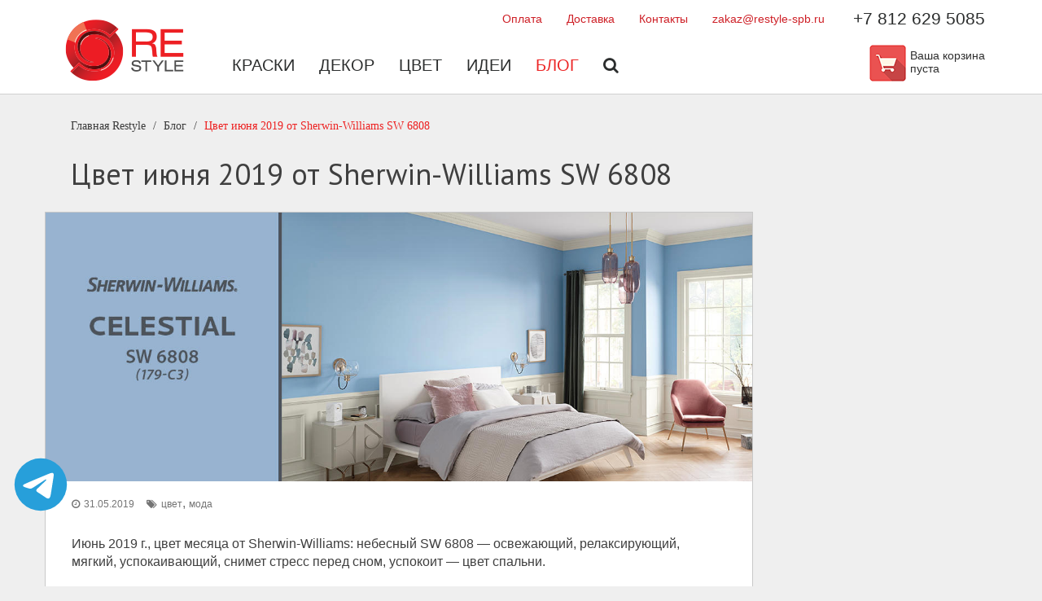

--- FILE ---
content_type: text/html; charset=utf-8
request_url: https://restyle-spb.ru/blog/cvet-iyunya-2019-ot-sherwin-williams-sw-6808/
body_size: 5045
content:
<!DOCTYPE html>
<html xmlns:umi="http://www.umi-cms.ru/TR/umi" xml:lang="ru">
<head>
<title>Цвет июня от Sherwin-Williams SW 6808. Colormix 2019 - модный цвета - ReStyle</title>
<meta http-equiv="Content-Type" content="text/html; charset=utf-8">
<meta name="viewport" content="width=device-width, initial-scale=1">
<meta http-equiv="X-UA-Compatible" content="IE=edge">
<meta name="yandex-verification" content="975b38d41d0d4683">
<meta name="yandex-verification" content="3f54926947369112">
<meta name="yandex-verification" content="84217760e26059fc">
<meta name="DESCRIPTION" content="">
<meta name="KEYWORDS" content="">
<meta name="google-site-verification" content="OT1cBJs0PzJ1KYNdAvydMyrnlBOdcrf74JMYCYxlIt8">
<link rel="search" type="application/opensearchdescription+xml" href="/xsl/onlineSearch/description.xml" title="Search on UMI.CMS"><script>
	window.pageData = {"pageId":"653","objectId":9887,"page":{"alt-name":"cvet-iyunya-2019-ot-sherwin-williams-sw-6808","is_default":false},"title":"\u0426\u0432\u0435\u0442 \u0438\u044e\u043d\u044f \u043e\u0442 Sherwin-Williams SW 6808. Colormix 2019 - \u043c\u043e\u0434\u043d\u044b\u0439 \u0446\u0432\u0435\u0442\u0430 - ReStyle","lang":"ru","lang_id":1,"domain":"restyle-spb.ru","domain_id":2,"meta":{"keywords":"","description":""}};
</script>

<script src="/styles/common/js/cms/jquery.compiled.min.js?92255" charset="utf-8"></script>
<script src="/styles/common/js/guest.js?92255" charset="utf-8"></script>
<link type="text/css" rel="stylesheet" href="/styles/common/js/node_modules/@fancyapps/fancybox/dist/jquery.fancybox.min.css?92255" /><link type="text/css" rel="stylesheet" href="/templates/restyle/css/styles.min.css?92255">
<link rel="stylesheet" href="https://code.jquery.com/ui/1.11.4/themes/smoothness/jquery-ui.css">
<link rel="canonical" href="http://restyle-spb.ru/blog/cvet-iyunya-2019-ot-sherwin-williams-sw-6808/">
<link href="/templates/restyle/img/favicon.png" rel="shortcut icon" type="image/png">
<script type="text/javascript">
					jQuery(document).ready(function(){
						jQuery('#on_edit_in_place').click(function() {
							uAdmin.eip.swapEditor();
							return false;
						});
					});
				</script><script src="/templates/restyle/js/lib/iziToast.min.js"></script>
</head>
<body>
<header><div class="wrapper padding">
<div class="menu">
<div class="top_menu">
<ul class="top_links">
<li><a href="/oplata/" title="Оплата" class="title">Оплата</a></li>
<li><a href="/dostavka/" title="Доставка" class="title">Доставка</a></li>
<li><a href="/contacts/" title="Контакты" class="title">Контакты</a></li>
<li><a href="mailto:zakaz@restyle-spb.ru" title="zakaz@restyle-spb.ru" class="title">zakaz@restyle-spb.ru</a></li>
</ul>
<div class="tel" umi:element-id="357" umi:field-name="phone_number" umi:empty="Пусто"><a href="tel:+78126295085" style="text-decoration: none; color: #2b2d2d;">+7 812 629 5085</a></div>
</div>
<nav class="main_menu"><div class="logo"><a href="/"><img src="/templates/restyle/img/logo.png"></a></div>
<div class="main_menu-list">
<ul umi:add-method="popup" umi:sortable="sortable" umi:method="menu" umi:module="content" umi:element-id="" class="menu_links">
<li><a href="/kraski/" umi:element-id="217" umi:region="row" umi:field-name="name" umi:empty="Название раздела" umi:delete="delete">Краски</a></li>
<li><a href="/dekor/" umi:element-id="654" umi:region="row" umi:field-name="name" umi:empty="Название раздела" umi:delete="delete">Декор</a></li>
<li><a href="/color/" umi:element-id="398" umi:region="row" umi:field-name="name" umi:empty="Название раздела" umi:delete="delete">Цвет</a></li>
<li><a href="/idei/" umi:element-id="385" umi:region="row" umi:field-name="name" umi:empty="Название раздела" umi:delete="delete">Идеи</a></li>
<li><a href="/blog/" umi:element-id="358" umi:region="row" umi:field-name="name" umi:empty="Название раздела" umi:delete="delete" class="active">Блог</a></li>
<li><a href="/search/"><i class="fa fa-search"></i></a></li>
</ul>
<div class="inner_tel"><a href="tel:+78126295085" style="text-decoration: none; color: #2b2d2d;">+7 812 629 5085</a></div>
<div class="cart">
<div class="cart_icon">
<a class="mobile_cart" href="/emarket/cart/">
				  Корзина
			  </a><a href="/emarket/cart/"><img src="/templates/restyle/img/cart.png"></a>
</div>
<div class="cart_message"><span class="basket_info_summary">Ваша корзина пуста</span></div>
</div>
</div></nav>
</div>
<div class="mobile">
<div class="mobile_shoping_cart"><a href="/emarket/cart/"><i class="fa fa-shopping-cart"></i></a></div>
<div class="mobile_phone"><a href="tel:+78126295085"><i class="fa fa-phone"></i></a></div>
<div class="mobile-menu"><div class="mobile-menu__middle"></div></div>
</div>
</div></header><script type="text/javascript">
								var message = ``;
								
									if (message) {
										iziToast.show({
											icon: 'fa fa-exclamation-triangle',
											title: 'Ошибка',
											position: 'center',
											displayMode: 'once',
											color: 'red',
											theme: 'custom-warning',
											message,
										});
									}
								</script><main xmlns="http://www.w3.org/1999/xhtml" class="wrapper"><div class="typical"><section class="about about_post"><ul xmlns="" class="breadcrumb" itemscope="itemscope" itemtype="https://schema.org/BreadcrumbList">
<li itemprop="itemListElement" itemscope="itemscope" itemtype="https://schema.org/ListItem"><a href="/">Главная<span itemprop="name"> Restyle</span><meta itemprop="position" content="1"></a></li>
<li itemprop="itemListElement" itemscope="itemscope" itemtype="https://schema.org/ListItem"><a href="/blog/" itemprop="item"><span itemprop="name">Блог</span><meta itemprop="position" content="2"></a></li>
<li class="active" itemprop="itemListElement" itemscope="itemscope" itemtype="https://schema.org/ListItem"><a href="/blog/cvet-iyunya-2019-ot-sherwin-williams-sw-6808/" itemprop="item"><span itemprop="name">Цвет июня 2019 от Sherwin-Williams SW 6808</span><meta itemprop="position" content="3"></a></li>
</ul>
<h1>Цвет июня 2019 от Sherwin-Williams SW 6808</h1></section></div><div class="blog"><article id="blog_items" class="white border"><div class="blog_hero"><img class="blog_hero_img" src="/images/restyle/blog/2019/June/cotm_june_2019_1280x720.jpg"></img></div><div class="blog_info" style="margin-top: 1em;"><div class="blog_header"><span umi:element-id="653" umi:field-name="publish_time" class="adding_blogs news_timestamp">31.05.2019</span><span class="blog_tags" umi:element-id="653" umi:field-name="tags"><a class="blog_tags_link" href="/blogs20/postsByTag/цвет">цвет</a>, <a class="blog_tags_link" href="/blogs20/postsByTag/мода">мода</a></span></div><div umi:element-id="653" umi:field-name="content"><p>Июнь 2019&nbsp;г., цвет месяца от&nbsp;Sherwin-Williams: небесный&nbsp;SW 6808&nbsp;&mdash; освежающий, релаксирующий, мягкий, успокаивающий, снимет стресс перед сном, успокоит&nbsp;&mdash; цвет спальни.</p><p><iframe frameborder="0" src="https://www.youtube.com/embed/YG_rTPz2Jrg" width="560" height="315"></iframe></p><p>Сочетающиеся цвета: запоминающаяся роза&nbsp;SW 6311, дрейф тумана&nbsp;SW 9166.</p></div><div class="colors"><div class="sw_color" style="width: 150px; height: 150px; float: left; margin: 0 10px 10px 0; padding: 0 10px; background-color:rgb(151, 179, 208)"><div><div class="sw_name" style="padding-top: 10px;"><small>Celestial</small></div><div class="sw_id">SW-6808</div></div></div><div class="sw_color" style="width: 150px; height: 150px; float: left; margin: 0 10px 10px 0; padding: 0 10px; background-color:rgb(207, 138, 141)"><div><div class="sw_name" style="padding-top: 10px;"><small>Memorable Rose</small></div><div class="sw_id">SW-6311</div></div></div><div class="sw_color" style="width: 150px; height: 150px; float: left; margin: 0 10px 10px 0; padding: 0 10px; background-color:rgb(220, 216, 208)"><div><div class="sw_name" style="padding-top: 10px;"><small>Drift of Mist</small></div><div class="sw_id">SW-9166</div></div></div></div><div style="clear: both"></div><div class="gallery" id="macy-container"><div class="content-grid" style="float: left; margin: 0px 10px 10px 0;"><a href="/images/restyle/blog/2019/June/june_cotm_vignette-2-bedroom.jpg" data-fancybox="gallery"><img style="width: 187px; height: auto;" src="/images/restyle/blog/2019/June/june_cotm_vignette-2-bedroom.jpg"></img></a></div><div class="content-grid" style="float: left; margin: 0px 10px 10px 0;"><a href="/images/restyle/blog/2019/June/june_cotm_vignette-1-bedroom.jpg" data-fancybox="gallery"><img style="width: 187px; height: auto;" src="/images/restyle/blog/2019/June/june_cotm_vignette-1-bedroom.jpg"></img></a></div></div><div style="clear: both"></div><script type="text/javascript">
							    $(document).ready(function() {
									var macy = Macy({
									    container: '#macy-container',
									    trueOrder: false,
									    waitForImages: false,
									    margin: 20,
									    columns: 4,
									    breakAt: {
									        1200: 5,
									        940: 3,
									        520: 2,
									        400: 1
									    }
									});
									
									

							        $('[data-fancybox="gallery"]').fancybox({
										loop : true,
										infobar : true,
										buttons : [
										    'close',
										    'thumbs',
										    'share'
										  ],
			  							animationEffect   : "fade",
			  						  	animationDuration : 300
									});
							    });
							</script><a name="subitems"></a></div></article></div></main><footer id="footer"><div class="wrapper">
<div class="footer_part">
<h3>Интернет-магазин</h3>
<ul>
<li><a href="/oplata/" title="Оплата" class="title">Оплата</a></li>
<li><a href="/dostavka/" title="Доставка" class="title">Доставка</a></li>
<li><a href="/kak-sdelat-zakaz/" title="Как сделать заказ?" class="title">Как сделать заказ?</a></li>
<li><a href="/emarket/cart/" title="Корзина" class="title">Корзина</a></li>
</ul>
</div>
<div class="footer_part">
<h3>Компания</h3>
<ul>
<li><a href="/about/" title="О нас" class="title">О нас</a></li>
<li><a href="/contacts/" title="Контакты" class="title">Контакты</a></li>
<li><a href="/blog/" title="Блог" class="title active">Блог</a></li>
<li><a href="/dizajneram/" title="Дизайнерам" class="title">Дизайнерам</a></li>
<li><a href="/dileram/" title="Дилерам" class="title">Дилерам</a></li>
<li><a href="/politika-konfidencial-nosti/" title="Политика конфиденциальности" class="title">Политика конфиденциальности</a></li>
<li><a href="/publichnaya-oferta/" title="Публичная оферта" class="title">Публичная оферта</a></li>
<li><a href="/pol-zovatel-skoe-soglashenie/" title="Пользовательское соглашение" class="title">Пользовательское соглашение</a></li>
</ul>
</div>
<div class="footer_part">
<h3>Бренды</h3>
<ul>
<li><a href="/sherwin-williams/" title="Sherwin - Williams" class="title">Sherwin - Williams</a></li>
<li><a href="/bericalce/" title="Bericalce" class="title">Bericalce</a></li>
<li><a href="/orac-decor/" title="Orac Decor" class="title">Orac Decor</a></li>
</ul>
<div class="search"><form class="search" action="/search/search_do/" method="get"><input type="text" value="Поиск" name="search_string" class="textinputs" onblur="javascript: if(this.value == '') this.value = 'Поиск';" onfocus="javascript: if(this.value == 'Поиск') this.value = '';" style="padding: 10px 16px;"></form></div>
</div>
<div class="footer_part">
<h3 umi:element-id="357" umi:field-name="phone_number" umi:empty="Пусто"><a href="tel:+78126295085" style="text-decoration: none; font-size: 20px;">+7 812 629 5085</a></h3>
<div class="address" umi:element-id="357" umi:field-name="address_html" umi:empty="Пусто"><p><nobr>Санкт-Петербург</nobr>,<br />наб.&nbsp;реки Карповки, д. 20</p></div>
<ul class="social_links"></ul>
</div>
</div></footer><a href="http://t.me/ReStyle_Spb" style="position: fixed; display: block; width: 70px; height: 70px; left: 15px; bottom: 90px;" target="_blank"><img src="/templates/restyle/img/telegram_blue.svg"></a><script src="/templates/restyle/js/lib/swiper.min.js"></script><script src="/templates/restyle/js/lib/choices.min.js"></script><script src="/templates/restyle/js/header.js"></script><script src="/templates/restyle/js/custom.js"></script><script src="/templates/restyle/js/colors.js"></script><script type="text/javascript" charset="utf-8" src="https://code.jquery.com/ui/1.12.1/jquery-ui.min.js"></script><script src="https://cdn.jsdelivr.net/npm/macy@2.3.0/dist/macy.min.js"></script><script type="text/javascript" src="/templates/restyle/js/__common.js"></script><script type="text/javascript">
				    (function (d, w, c) {
				        (w[c] = w[c] || []).push(function() {
				            try {
				                w.yaCounter50651275 = new Ya.Metrika2({
				                    id:50651275,
				                    clickmap:true,
				                    trackLinks:true,
				                    accurateTrackBounce:true,
				                    webvisor:true
				                });
				            } catch(e) { }
				        });

				        var n = d.getElementsByTagName("script")[0],
				            s = d.createElement("script"),
				            f = function () { n.parentNode.insertBefore(s, n); };
				        s.type = "text/javascript";
				        s.async = true;
				        s.src = "https://mc.yandex.ru/metrika/tag.js";

				        if (w.opera == "[object Opera]") {
				            d.addEventListener("DOMContentLoaded", f, false);
				        } else { f(); }
				    })(document, window, "yandex_metrika_callbacks2");
				</script><noscript><div><img src="https://mc.yandex.ru/watch/50651275" style="position:absolute; left:-9999px;" alt=""></div></noscript>
<script async="async" src="https://www.googletagmanager.com/gtag/js?id=G-9768H42ME7"></script><script>
				  window.dataLayer = window.dataLayer || [];
				  function gtag(){dataLayer.push(arguments);}
				  gtag('js', new Date());

				  gtag('config', 'G-9768H42ME7');
				</script><script type="text/javascript">(function() { var s = document.createElement("script"); 
				s.type = "text/javascript"; 
				s.async = true; 
				s.src = "https://leadball.ru/whats/float.php?id=U5drumaGe5AbflgUYEYB"; 
				var wU5drum = document.getElementsByTagName("script")[0]; 
				wU5drum.parentNode.insertBefore(s, wU5drum); } )();</script><script type="text/javascript">(function(w,d,n,c){w.CalltouchDataObject=n;w[n]=function(){w[n]["callbacks"].push(arguments)};if(!w[n]["callbacks"]){w[n]["callbacks"]=[]}w[n]["loaded"]=false;if(typeof c!=="object"){c=[c]}w[n]["counters"]=c;for(var i=0;i<c.length;i+=1){p(c[i])}function p(cId){var a=d.getElementsByTagName("script")[0],s=d.createElement("script"),i=function(){a.parentNode.insertBefore(s,a)},m=typeof Array.prototype.find === 'function',n=m?"init-min.js":"init.js";s.type="text/javascript";s.async=true;s.src="https://mod.calltouch.ru/"+n+"?id="+cId;if(w.opera=="[object Opera]"){d.addEventListener("DOMContentLoaded",i,false)}else{i()}}})(window,document,"ct","a2w6w8vs");</script>
</body>
</html>
<!-- This page generated in 0.398304 secs by XSLT, SITE MODE -->